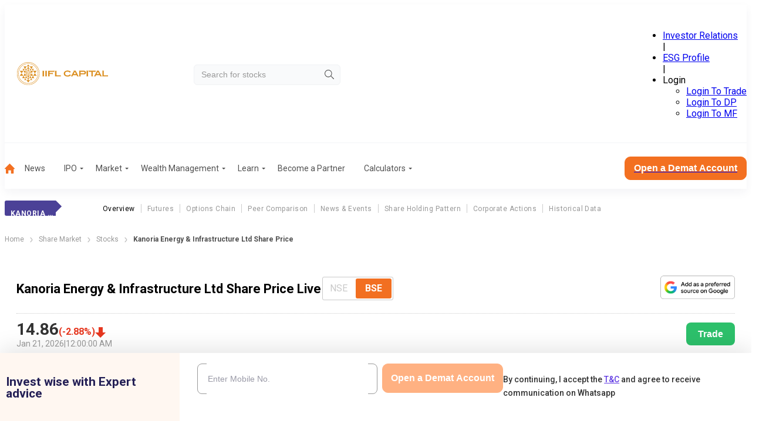

--- FILE ---
content_type: application/javascript; charset=UTF-8
request_url: https://www.indiainfoline.com/_next/static/chunks/1043-6da41c07761f3ea8.js
body_size: 3238
content:
(self.webpackChunk_N_E=self.webpackChunk_N_E||[]).push([[1043,2317],{53043:function(e,t,n){"use strict";var a=n(57437);n(2265);var r=n(73631),i=n.n(r),o=n(1831);let s=e=>{let t=Object.keys(e)[0],n=e[t];return n=(0,o.fm)(n),"".concat(t).concat(n)};t.Z=e=>{let{tagName:t="button",type:n="button",color:r="orange",className:o="large",rounded:c="",size:l="large",fill:d="normal",disabled:u=!1,styleAnchorAsButton:m=!1,children:g,...p}=e,h=()=>"a"!==t||m?[i().button,u?i().disabled:i()[r],i()[s({rounded:c})],i()[l],i()[d]].join(" "):i().link;return(0,a.jsx)(a.Fragment,{children:"a"===t?(0,a.jsx)("a",{...p,className:"".concat(h()," ").concat(o),children:g}):(0,a.jsx)("button",{...p,type:n,className:"".concat(h()," ").concat(o),disabled:u,onClick:e.onClick,children:g})})}},2317:function(e,t,n){"use strict";var a=n(57437);n(2265);var r=n(77410),i=n.n(r);t.Z=e=>{let{className:t,state:n,iconLeft:r=!0,Icon:o,...s}=e;return(0,a.jsxs)("div",{"data-class":"inputWrapper",className:"".concat(i().inputWrapper," ").concat(r?i().iconLeft:""," ").concat(n?i()[n]:""," ").concat(t),children:[(0,a.jsx)("input",{...s,className:"".concat(i().input)}),o?(0,a.jsx)(o,{}):null]})}},11043:function(e,t,n){"use strict";n.r(t);var a=n(57437),r=n(88685),i=n(94870),o=n(79825),s=n(13786),c=n(99376),l=n(2265),d=n(53043),u=n(2317),m=n(98414),g=n.n(m),p=n(1831);t.default=e=>{let t=(0,c.usePathname)(),n=(0,c.useSearchParams)(),[m,h]=(0,l.useState)(""),[w,v]=(0,l.useState)(null),[f,x]=(0,l.useState)(!1),b=(0,o.Z)(),[y,_]=(0,l.useState)({type:"success",message:""}),N=e=>new Promise(t=>{navigator.geolocation?navigator.geolocation.getCurrentPosition(function(n){"latitude"===e&&t(n.coords.latitude),"longitude"===e&&t(n.coords.longitude)},function(e){console.error("Error getting geolocation:",e),t("")}):(console.error("Geolocation is not supported by this browser."),t(""))}),S=async e=>{let{eventName:t="",eventCategory:n="Open Demat Account Form",eventAction:a="",eventLabel:r="",userId:o="",errorMessage:c="",emailId:l="",phoneNumber:d=""}=e,u=window.location.pathname.split("/").filter(e=>""!==e),m=u.length>0?u[0]:"",g=u.length>0?u[u.length-1]:"",p=new URLSearchParams(window.location.search);(0,s.sendGTMEvent)({event:t,eventCategory:n,eventAction:a,eventLabel:r,"User ID":o,"page-category":m,"sub page category":g,"Form Location":"open","Error Message":c,latitude:await N("latitude"),longitude:await N("longitude"),"Device Category":(0,i.Z)("Device"),"Browser Name":(0,i.Z)("Browser"),utm_source:p.get("utm_source"),utm_campaign:p.get("utm_campaign"),utm_medium:p.get("utm_medium"),"Email ID":l,"Phone Number":d})},C=async a=>{try{x(!0);let i=await fetch("".concat(r.nr,"/form-api/v1/private/encrypt"),{method:"POST",headers:{"Content-Type":"application/json"},body:JSON.stringify({data:a})}),o=await i.json();if(200===o.status){let a;_({type:"success",message:"Hang tight — we’re taking you to the next page."});let i=r.It;i=window.location.origin;let s=o.data,c=e.categoryName+" "+e.formPosition+" lead form "+b,l=encodeURI("".concat(i).concat(t)),d=new URLSearchParams(n.toString());d.set("appsource","web-indiainfoline"),d.set("campaign",c),a=(0,p.yv)(i)?"https://register.iiflcapital.com?":"https://beta-register.iiflcapital.com?";let u="".concat(a).concat(d.toString(),"&mobile=").concat(s,"&address=").concat(l);setTimeout(()=>{window.location.href=u},1e3)}else _({message:"Something went wrong! Please try again later",type:"error"})}catch(e){_({message:"Something went wrong! Please try again later",type:"error"})}finally{x(!1)}};return(0,a.jsx)(a.Fragment,{children:(0,a.jsxs)("div",{className:g().formContainer,"data-class":"expertFormWrapper",children:[(0,a.jsx)("div",{className:"".concat(g().mainTitle)+" hideDematElement",children:(0,a.jsx)("p",{className:g().title,children:"Invest wise with Expert advice"})}),(0,a.jsx)("div",{className:g().form,children:(0,a.jsx)("form",{className:g().inlineForm,onSubmit:e=>e.preventDefault(),children:(0,a.jsxs)("div",{className:g().step1,children:[(0,a.jsxs)("div",{className:"".concat(g().ExpertRow," dematRow ").concat(g().FlexRow),children:[(0,a.jsx)("div",{className:g().mainInput,children:(0,a.jsx)(u.Z,{className:g().mainInput,type:"tel",id:"article-phoneNumber",name:"phoneNumber",placeholder:"Enter Your Mobile Number",maxLength:10,value:m,onChange:e=>{let t=e.target.value;t=(t=t.substring(0,10)).replace(/\D/g,"");let n=!0;/^[6-9][0-9]*$/.test(t)?(t.length<=10&&h(t),n=10==t.length):/^[0-5][0-9]*$/.test(t)?(t.length<=10&&h(t),n=!1):(n=10==t.length,h(t)),v(n),n?_({type:"success",message:""}):_({type:"error",message:"Invalid phone number. Please enter a valid 10-digit number."})}})}),(0,a.jsx)("div",{className:g().ExpertButtonRow+" dematButtonRow",children:(0,a.jsx)(d.Z,{disabled:!w||f,type:"button",rounded:"medium",className:g().submitBtn,onClick:()=>{w&&10==m.length?(C(m),(0,s.sendGTMEvent)({event:"get_started",eventCategory:"get started",eventAction:"Article Page",eventLabel:"get started","Device Category":(0,i.Z)("Device"),"Browser Name":(0,i.Z)("Browser"),loginStatus:"false",accountType:"Open Demat Account Form",error_message:""}),S({eventName:"open_demat_account_form_Get_Started_ct",eventAction:"Clicked Get Started",eventLabel:"yes",phoneNumber:m})):(S({eventName:"open_demat_account_form_Get_Started_ct",eventAction:"Clicked Get Started",eventLabel:"yes",userId:"",phoneNumber:m,errorMessage:"Invalid phone number. Please enter a valid 10-digit number."}),(0,s.sendGTMEvent)({event:"get_started",eventCategory:"get started",eventAction:"Article Page",eventLabel:"get started","Device Category":(0,i.Z)("Device"),"Browser Name":(0,i.Z)("Browser"),loginStatus:"false",accountType:"Open Demat Account Form",error_message:"Invalid phone number. Please enter a valid 10-digit number."}))},children:"Get Started"})})]}),y.message.length>0&&(0,a.jsx)("div",{className:"".concat(g().ExpertRow," dematRow"),children:(0,a.jsx)("p",{className:g().error,style:{color:"success"===y.type?"green":"red"},children:y.message})}),(0,a.jsxs)("p",{className:"termsAndConditionsParagraph",children:["By continuing, I accept the"," ",(0,a.jsx)("a",{target:"_blank",href:"https://www.indiainfoline.com/iserve-open-demat/terms-conditions.html",children:"T&C"})," ","and agree to receive communication on Whatsapp"]})]})})})]})})}},88685:function(e,t,n){"use strict";n.d(t,{CZ:function(){return r},ES:function(){return o},It:function(){return a},Re:function(){return i},h2:function(){return c},nr:function(){return s},uL:function(){return l}});let{WEBSITE_BASE_URL:a="",HTTP_API_PRIVATE_URL:r="http://httpapi-private:4005",WP_SELF_INTERNAL_NETWORK_URL:i,HTTP_API_PUBLIC_URL:o="https://www.indiainfoline.com",FORM_API_PUBLIC_URL:s="https://www.indiainfoline.com",DEFAULT_IMAGE_PATH:c="/next-assets/image/default-new.webp",HTTP_API_PUBLIC_INTERNAL_URL:l="http://httpapi-public:4006"}=n(25566).env},94870:function(e,t){"use strict";t.Z=function(e){if("Browser"===e){if(-1!=(navigator.userAgent.indexOf("Opera")||navigator.userAgent.indexOf("OPR")))return"opera";if(-1!=navigator.userAgent.indexOf("Edg"))return"edge";if(-1!=navigator.userAgent.indexOf("Chrome"))return"chrome";if(-1!=navigator.userAgent.indexOf("Safari"))return"safari";else if(-1!=navigator.userAgent.indexOf("Firefox"))return"firefox";else if(-1!=navigator.userAgent.indexOf("MSIE")||!0==!!document.DOCUMENT_NODE)return"IE";else return"unknown"}if("Device"===e){let e=window.matchMedia("(min-width: 1200px)"),t=window.matchMedia("(min-width: 768px) and (max-width: 1199px)"),n=window.matchMedia("(max-width: 767px)");return e.matches?"desktop":t.matches?"tablet":n.matches?"mobile":"Unknown device type"}if("OS"===e){var t;if(null===(t=navigator)||void 0===t?void 0:t.userAgentData){let e=navigator.userAgentData.platform.toLowerCase();return e.includes("win")?"Windows":e.includes("mac")?"macOS":e.includes("linux")?"Linux":e.includes("android")?"Android":e.includes("ios")?"iOS":"unknown"}let e=navigator.userAgent.toLowerCase();return e.includes("windows")?"Windows":e.includes("mac")?"macOS":e.includes("linux")?"Linux":e.includes("android")?"Android":e.includes("iphone")||e.includes("ipad")?"iOS":"unknown"}}},79825:function(e,t,n){"use strict";var a=n(2265);t.Z=()=>{let[e,t]=(0,a.useState)("Desktop");return(0,a.useEffect)(()=>{let e=()=>{t(window.matchMedia("(max-width:1200px)").matches?"Mobile":"Desktop")};return e(),window.addEventListener("resize",e),()=>window.removeEventListener("resize",e)},[]),e}},73631:function(e){e.exports={button:"W1Oyww",large:"SNMH_5",small:"_6yqTD",orange:"DGzCsE",white:"KQluNw",disabled:"d8Cwlg",roundedSmall:"FrELUP",roundedMedium:"MoGy4T",roundedLarge:"XHWGBl",link:"ZtxQhY",full:"n60cTo"}},77410:function(e){e.exports={inputWrapper:"yE4a_s",iconLeft:"_kRq2x",error:"tFrsc4",success:"JZVmUA",input:"jC7Bxm"}},98414:function(e){e.exports={formContainer:"TiITnv",mainTitle:"jhzsD9",title:"_3su0vN",ExpertRow:"_0mJnYc",formLogo:"SMWYVD",FlexRow:"gpXcaF",ExpertButtonRow:"_3al3mH",form:"d7JHLd",emailrow:"_Cadr3",step1:"V0xv_g",step2:"UzyVDi",dropdown:"C9F3BQ",hidden:"_Tnk9d",otpInput:"_9boOhs",resend:"FdgzgV",error:"_9CdQXS",inlineForm:"P2PAhO",inputGroup:"rJsmiZ",submitBtn:"KHlFLc",mainInput:"rAhBQh",tc:"vEO10u"}}}]);